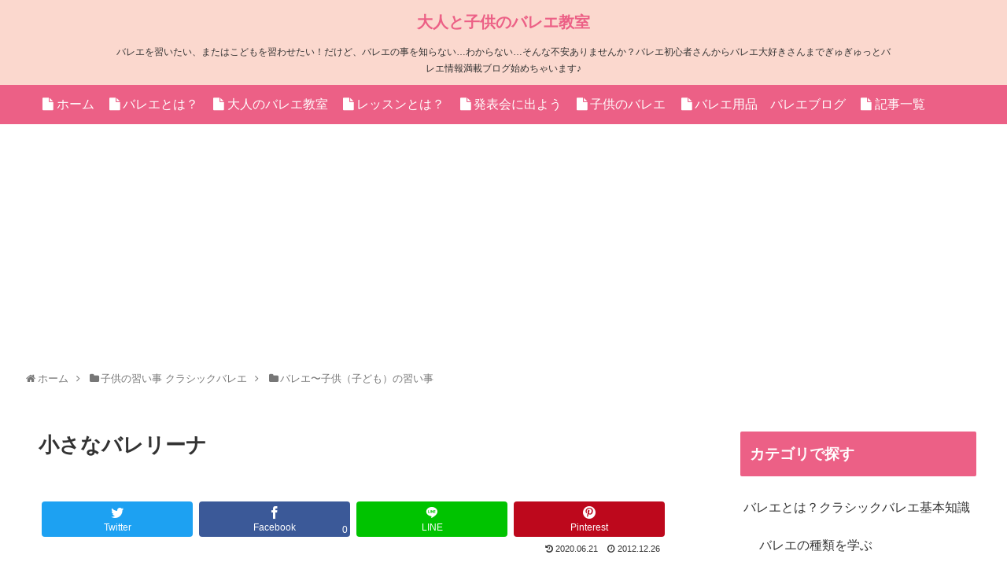

--- FILE ---
content_type: text/html; charset=utf-8
request_url: https://www.google.com/recaptcha/api2/aframe
body_size: 268
content:
<!DOCTYPE HTML><html><head><meta http-equiv="content-type" content="text/html; charset=UTF-8"></head><body><script nonce="GU1YkICAXbwfewIS_b421A">/** Anti-fraud and anti-abuse applications only. See google.com/recaptcha */ try{var clients={'sodar':'https://pagead2.googlesyndication.com/pagead/sodar?'};window.addEventListener("message",function(a){try{if(a.source===window.parent){var b=JSON.parse(a.data);var c=clients[b['id']];if(c){var d=document.createElement('img');d.src=c+b['params']+'&rc='+(localStorage.getItem("rc::a")?sessionStorage.getItem("rc::b"):"");window.document.body.appendChild(d);sessionStorage.setItem("rc::e",parseInt(sessionStorage.getItem("rc::e")||0)+1);localStorage.setItem("rc::h",'1768548097528');}}}catch(b){}});window.parent.postMessage("_grecaptcha_ready", "*");}catch(b){}</script></body></html>